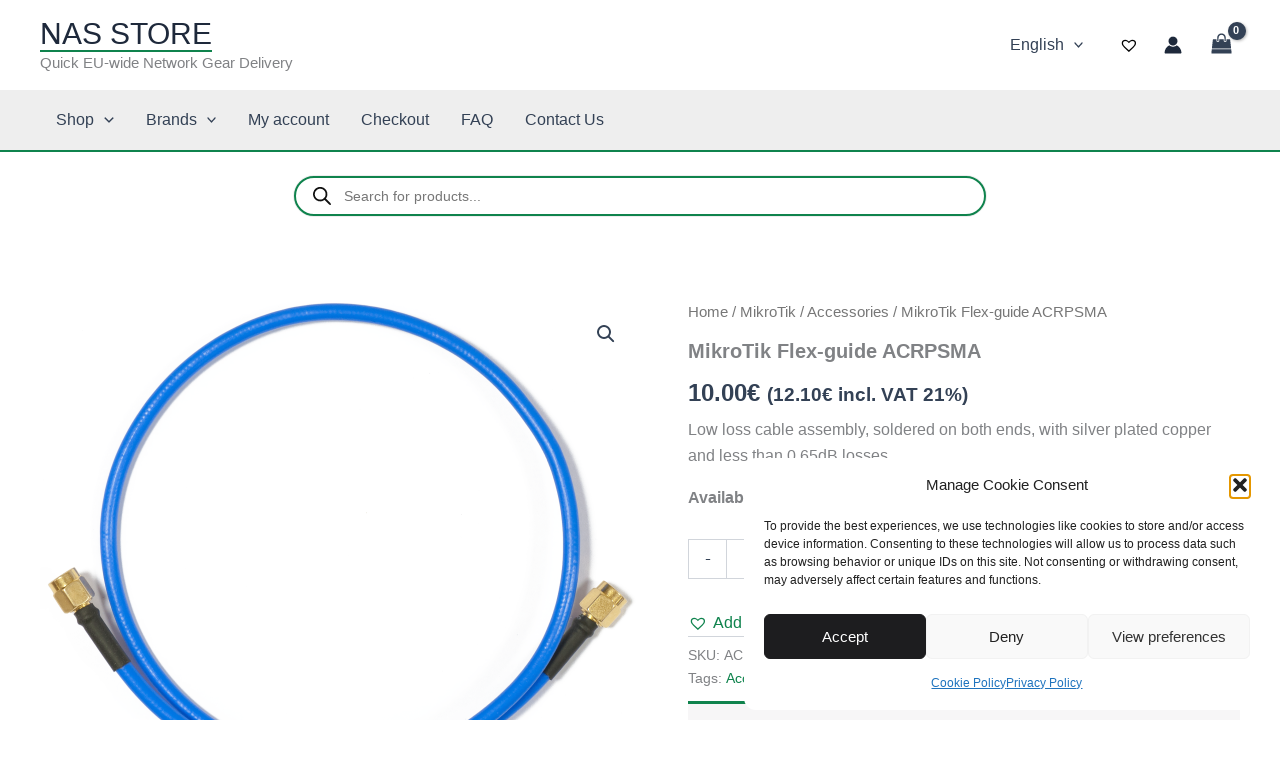

--- FILE ---
content_type: text/html; charset=utf-8
request_url: https://www.google.com/recaptcha/api2/anchor?ar=1&k=6LcWAskfAAAAAInAaT7iqYkYnqpwGLh-LbTGW-Ng&co=aHR0cHM6Ly9uYXNzdG9yZS5ldTo0NDM.&hl=en&v=PoyoqOPhxBO7pBk68S4YbpHZ&size=invisible&anchor-ms=20000&execute-ms=30000&cb=63sgdgvt3xiz
body_size: 48556
content:
<!DOCTYPE HTML><html dir="ltr" lang="en"><head><meta http-equiv="Content-Type" content="text/html; charset=UTF-8">
<meta http-equiv="X-UA-Compatible" content="IE=edge">
<title>reCAPTCHA</title>
<style type="text/css">
/* cyrillic-ext */
@font-face {
  font-family: 'Roboto';
  font-style: normal;
  font-weight: 400;
  font-stretch: 100%;
  src: url(//fonts.gstatic.com/s/roboto/v48/KFO7CnqEu92Fr1ME7kSn66aGLdTylUAMa3GUBHMdazTgWw.woff2) format('woff2');
  unicode-range: U+0460-052F, U+1C80-1C8A, U+20B4, U+2DE0-2DFF, U+A640-A69F, U+FE2E-FE2F;
}
/* cyrillic */
@font-face {
  font-family: 'Roboto';
  font-style: normal;
  font-weight: 400;
  font-stretch: 100%;
  src: url(//fonts.gstatic.com/s/roboto/v48/KFO7CnqEu92Fr1ME7kSn66aGLdTylUAMa3iUBHMdazTgWw.woff2) format('woff2');
  unicode-range: U+0301, U+0400-045F, U+0490-0491, U+04B0-04B1, U+2116;
}
/* greek-ext */
@font-face {
  font-family: 'Roboto';
  font-style: normal;
  font-weight: 400;
  font-stretch: 100%;
  src: url(//fonts.gstatic.com/s/roboto/v48/KFO7CnqEu92Fr1ME7kSn66aGLdTylUAMa3CUBHMdazTgWw.woff2) format('woff2');
  unicode-range: U+1F00-1FFF;
}
/* greek */
@font-face {
  font-family: 'Roboto';
  font-style: normal;
  font-weight: 400;
  font-stretch: 100%;
  src: url(//fonts.gstatic.com/s/roboto/v48/KFO7CnqEu92Fr1ME7kSn66aGLdTylUAMa3-UBHMdazTgWw.woff2) format('woff2');
  unicode-range: U+0370-0377, U+037A-037F, U+0384-038A, U+038C, U+038E-03A1, U+03A3-03FF;
}
/* math */
@font-face {
  font-family: 'Roboto';
  font-style: normal;
  font-weight: 400;
  font-stretch: 100%;
  src: url(//fonts.gstatic.com/s/roboto/v48/KFO7CnqEu92Fr1ME7kSn66aGLdTylUAMawCUBHMdazTgWw.woff2) format('woff2');
  unicode-range: U+0302-0303, U+0305, U+0307-0308, U+0310, U+0312, U+0315, U+031A, U+0326-0327, U+032C, U+032F-0330, U+0332-0333, U+0338, U+033A, U+0346, U+034D, U+0391-03A1, U+03A3-03A9, U+03B1-03C9, U+03D1, U+03D5-03D6, U+03F0-03F1, U+03F4-03F5, U+2016-2017, U+2034-2038, U+203C, U+2040, U+2043, U+2047, U+2050, U+2057, U+205F, U+2070-2071, U+2074-208E, U+2090-209C, U+20D0-20DC, U+20E1, U+20E5-20EF, U+2100-2112, U+2114-2115, U+2117-2121, U+2123-214F, U+2190, U+2192, U+2194-21AE, U+21B0-21E5, U+21F1-21F2, U+21F4-2211, U+2213-2214, U+2216-22FF, U+2308-230B, U+2310, U+2319, U+231C-2321, U+2336-237A, U+237C, U+2395, U+239B-23B7, U+23D0, U+23DC-23E1, U+2474-2475, U+25AF, U+25B3, U+25B7, U+25BD, U+25C1, U+25CA, U+25CC, U+25FB, U+266D-266F, U+27C0-27FF, U+2900-2AFF, U+2B0E-2B11, U+2B30-2B4C, U+2BFE, U+3030, U+FF5B, U+FF5D, U+1D400-1D7FF, U+1EE00-1EEFF;
}
/* symbols */
@font-face {
  font-family: 'Roboto';
  font-style: normal;
  font-weight: 400;
  font-stretch: 100%;
  src: url(//fonts.gstatic.com/s/roboto/v48/KFO7CnqEu92Fr1ME7kSn66aGLdTylUAMaxKUBHMdazTgWw.woff2) format('woff2');
  unicode-range: U+0001-000C, U+000E-001F, U+007F-009F, U+20DD-20E0, U+20E2-20E4, U+2150-218F, U+2190, U+2192, U+2194-2199, U+21AF, U+21E6-21F0, U+21F3, U+2218-2219, U+2299, U+22C4-22C6, U+2300-243F, U+2440-244A, U+2460-24FF, U+25A0-27BF, U+2800-28FF, U+2921-2922, U+2981, U+29BF, U+29EB, U+2B00-2BFF, U+4DC0-4DFF, U+FFF9-FFFB, U+10140-1018E, U+10190-1019C, U+101A0, U+101D0-101FD, U+102E0-102FB, U+10E60-10E7E, U+1D2C0-1D2D3, U+1D2E0-1D37F, U+1F000-1F0FF, U+1F100-1F1AD, U+1F1E6-1F1FF, U+1F30D-1F30F, U+1F315, U+1F31C, U+1F31E, U+1F320-1F32C, U+1F336, U+1F378, U+1F37D, U+1F382, U+1F393-1F39F, U+1F3A7-1F3A8, U+1F3AC-1F3AF, U+1F3C2, U+1F3C4-1F3C6, U+1F3CA-1F3CE, U+1F3D4-1F3E0, U+1F3ED, U+1F3F1-1F3F3, U+1F3F5-1F3F7, U+1F408, U+1F415, U+1F41F, U+1F426, U+1F43F, U+1F441-1F442, U+1F444, U+1F446-1F449, U+1F44C-1F44E, U+1F453, U+1F46A, U+1F47D, U+1F4A3, U+1F4B0, U+1F4B3, U+1F4B9, U+1F4BB, U+1F4BF, U+1F4C8-1F4CB, U+1F4D6, U+1F4DA, U+1F4DF, U+1F4E3-1F4E6, U+1F4EA-1F4ED, U+1F4F7, U+1F4F9-1F4FB, U+1F4FD-1F4FE, U+1F503, U+1F507-1F50B, U+1F50D, U+1F512-1F513, U+1F53E-1F54A, U+1F54F-1F5FA, U+1F610, U+1F650-1F67F, U+1F687, U+1F68D, U+1F691, U+1F694, U+1F698, U+1F6AD, U+1F6B2, U+1F6B9-1F6BA, U+1F6BC, U+1F6C6-1F6CF, U+1F6D3-1F6D7, U+1F6E0-1F6EA, U+1F6F0-1F6F3, U+1F6F7-1F6FC, U+1F700-1F7FF, U+1F800-1F80B, U+1F810-1F847, U+1F850-1F859, U+1F860-1F887, U+1F890-1F8AD, U+1F8B0-1F8BB, U+1F8C0-1F8C1, U+1F900-1F90B, U+1F93B, U+1F946, U+1F984, U+1F996, U+1F9E9, U+1FA00-1FA6F, U+1FA70-1FA7C, U+1FA80-1FA89, U+1FA8F-1FAC6, U+1FACE-1FADC, U+1FADF-1FAE9, U+1FAF0-1FAF8, U+1FB00-1FBFF;
}
/* vietnamese */
@font-face {
  font-family: 'Roboto';
  font-style: normal;
  font-weight: 400;
  font-stretch: 100%;
  src: url(//fonts.gstatic.com/s/roboto/v48/KFO7CnqEu92Fr1ME7kSn66aGLdTylUAMa3OUBHMdazTgWw.woff2) format('woff2');
  unicode-range: U+0102-0103, U+0110-0111, U+0128-0129, U+0168-0169, U+01A0-01A1, U+01AF-01B0, U+0300-0301, U+0303-0304, U+0308-0309, U+0323, U+0329, U+1EA0-1EF9, U+20AB;
}
/* latin-ext */
@font-face {
  font-family: 'Roboto';
  font-style: normal;
  font-weight: 400;
  font-stretch: 100%;
  src: url(//fonts.gstatic.com/s/roboto/v48/KFO7CnqEu92Fr1ME7kSn66aGLdTylUAMa3KUBHMdazTgWw.woff2) format('woff2');
  unicode-range: U+0100-02BA, U+02BD-02C5, U+02C7-02CC, U+02CE-02D7, U+02DD-02FF, U+0304, U+0308, U+0329, U+1D00-1DBF, U+1E00-1E9F, U+1EF2-1EFF, U+2020, U+20A0-20AB, U+20AD-20C0, U+2113, U+2C60-2C7F, U+A720-A7FF;
}
/* latin */
@font-face {
  font-family: 'Roboto';
  font-style: normal;
  font-weight: 400;
  font-stretch: 100%;
  src: url(//fonts.gstatic.com/s/roboto/v48/KFO7CnqEu92Fr1ME7kSn66aGLdTylUAMa3yUBHMdazQ.woff2) format('woff2');
  unicode-range: U+0000-00FF, U+0131, U+0152-0153, U+02BB-02BC, U+02C6, U+02DA, U+02DC, U+0304, U+0308, U+0329, U+2000-206F, U+20AC, U+2122, U+2191, U+2193, U+2212, U+2215, U+FEFF, U+FFFD;
}
/* cyrillic-ext */
@font-face {
  font-family: 'Roboto';
  font-style: normal;
  font-weight: 500;
  font-stretch: 100%;
  src: url(//fonts.gstatic.com/s/roboto/v48/KFO7CnqEu92Fr1ME7kSn66aGLdTylUAMa3GUBHMdazTgWw.woff2) format('woff2');
  unicode-range: U+0460-052F, U+1C80-1C8A, U+20B4, U+2DE0-2DFF, U+A640-A69F, U+FE2E-FE2F;
}
/* cyrillic */
@font-face {
  font-family: 'Roboto';
  font-style: normal;
  font-weight: 500;
  font-stretch: 100%;
  src: url(//fonts.gstatic.com/s/roboto/v48/KFO7CnqEu92Fr1ME7kSn66aGLdTylUAMa3iUBHMdazTgWw.woff2) format('woff2');
  unicode-range: U+0301, U+0400-045F, U+0490-0491, U+04B0-04B1, U+2116;
}
/* greek-ext */
@font-face {
  font-family: 'Roboto';
  font-style: normal;
  font-weight: 500;
  font-stretch: 100%;
  src: url(//fonts.gstatic.com/s/roboto/v48/KFO7CnqEu92Fr1ME7kSn66aGLdTylUAMa3CUBHMdazTgWw.woff2) format('woff2');
  unicode-range: U+1F00-1FFF;
}
/* greek */
@font-face {
  font-family: 'Roboto';
  font-style: normal;
  font-weight: 500;
  font-stretch: 100%;
  src: url(//fonts.gstatic.com/s/roboto/v48/KFO7CnqEu92Fr1ME7kSn66aGLdTylUAMa3-UBHMdazTgWw.woff2) format('woff2');
  unicode-range: U+0370-0377, U+037A-037F, U+0384-038A, U+038C, U+038E-03A1, U+03A3-03FF;
}
/* math */
@font-face {
  font-family: 'Roboto';
  font-style: normal;
  font-weight: 500;
  font-stretch: 100%;
  src: url(//fonts.gstatic.com/s/roboto/v48/KFO7CnqEu92Fr1ME7kSn66aGLdTylUAMawCUBHMdazTgWw.woff2) format('woff2');
  unicode-range: U+0302-0303, U+0305, U+0307-0308, U+0310, U+0312, U+0315, U+031A, U+0326-0327, U+032C, U+032F-0330, U+0332-0333, U+0338, U+033A, U+0346, U+034D, U+0391-03A1, U+03A3-03A9, U+03B1-03C9, U+03D1, U+03D5-03D6, U+03F0-03F1, U+03F4-03F5, U+2016-2017, U+2034-2038, U+203C, U+2040, U+2043, U+2047, U+2050, U+2057, U+205F, U+2070-2071, U+2074-208E, U+2090-209C, U+20D0-20DC, U+20E1, U+20E5-20EF, U+2100-2112, U+2114-2115, U+2117-2121, U+2123-214F, U+2190, U+2192, U+2194-21AE, U+21B0-21E5, U+21F1-21F2, U+21F4-2211, U+2213-2214, U+2216-22FF, U+2308-230B, U+2310, U+2319, U+231C-2321, U+2336-237A, U+237C, U+2395, U+239B-23B7, U+23D0, U+23DC-23E1, U+2474-2475, U+25AF, U+25B3, U+25B7, U+25BD, U+25C1, U+25CA, U+25CC, U+25FB, U+266D-266F, U+27C0-27FF, U+2900-2AFF, U+2B0E-2B11, U+2B30-2B4C, U+2BFE, U+3030, U+FF5B, U+FF5D, U+1D400-1D7FF, U+1EE00-1EEFF;
}
/* symbols */
@font-face {
  font-family: 'Roboto';
  font-style: normal;
  font-weight: 500;
  font-stretch: 100%;
  src: url(//fonts.gstatic.com/s/roboto/v48/KFO7CnqEu92Fr1ME7kSn66aGLdTylUAMaxKUBHMdazTgWw.woff2) format('woff2');
  unicode-range: U+0001-000C, U+000E-001F, U+007F-009F, U+20DD-20E0, U+20E2-20E4, U+2150-218F, U+2190, U+2192, U+2194-2199, U+21AF, U+21E6-21F0, U+21F3, U+2218-2219, U+2299, U+22C4-22C6, U+2300-243F, U+2440-244A, U+2460-24FF, U+25A0-27BF, U+2800-28FF, U+2921-2922, U+2981, U+29BF, U+29EB, U+2B00-2BFF, U+4DC0-4DFF, U+FFF9-FFFB, U+10140-1018E, U+10190-1019C, U+101A0, U+101D0-101FD, U+102E0-102FB, U+10E60-10E7E, U+1D2C0-1D2D3, U+1D2E0-1D37F, U+1F000-1F0FF, U+1F100-1F1AD, U+1F1E6-1F1FF, U+1F30D-1F30F, U+1F315, U+1F31C, U+1F31E, U+1F320-1F32C, U+1F336, U+1F378, U+1F37D, U+1F382, U+1F393-1F39F, U+1F3A7-1F3A8, U+1F3AC-1F3AF, U+1F3C2, U+1F3C4-1F3C6, U+1F3CA-1F3CE, U+1F3D4-1F3E0, U+1F3ED, U+1F3F1-1F3F3, U+1F3F5-1F3F7, U+1F408, U+1F415, U+1F41F, U+1F426, U+1F43F, U+1F441-1F442, U+1F444, U+1F446-1F449, U+1F44C-1F44E, U+1F453, U+1F46A, U+1F47D, U+1F4A3, U+1F4B0, U+1F4B3, U+1F4B9, U+1F4BB, U+1F4BF, U+1F4C8-1F4CB, U+1F4D6, U+1F4DA, U+1F4DF, U+1F4E3-1F4E6, U+1F4EA-1F4ED, U+1F4F7, U+1F4F9-1F4FB, U+1F4FD-1F4FE, U+1F503, U+1F507-1F50B, U+1F50D, U+1F512-1F513, U+1F53E-1F54A, U+1F54F-1F5FA, U+1F610, U+1F650-1F67F, U+1F687, U+1F68D, U+1F691, U+1F694, U+1F698, U+1F6AD, U+1F6B2, U+1F6B9-1F6BA, U+1F6BC, U+1F6C6-1F6CF, U+1F6D3-1F6D7, U+1F6E0-1F6EA, U+1F6F0-1F6F3, U+1F6F7-1F6FC, U+1F700-1F7FF, U+1F800-1F80B, U+1F810-1F847, U+1F850-1F859, U+1F860-1F887, U+1F890-1F8AD, U+1F8B0-1F8BB, U+1F8C0-1F8C1, U+1F900-1F90B, U+1F93B, U+1F946, U+1F984, U+1F996, U+1F9E9, U+1FA00-1FA6F, U+1FA70-1FA7C, U+1FA80-1FA89, U+1FA8F-1FAC6, U+1FACE-1FADC, U+1FADF-1FAE9, U+1FAF0-1FAF8, U+1FB00-1FBFF;
}
/* vietnamese */
@font-face {
  font-family: 'Roboto';
  font-style: normal;
  font-weight: 500;
  font-stretch: 100%;
  src: url(//fonts.gstatic.com/s/roboto/v48/KFO7CnqEu92Fr1ME7kSn66aGLdTylUAMa3OUBHMdazTgWw.woff2) format('woff2');
  unicode-range: U+0102-0103, U+0110-0111, U+0128-0129, U+0168-0169, U+01A0-01A1, U+01AF-01B0, U+0300-0301, U+0303-0304, U+0308-0309, U+0323, U+0329, U+1EA0-1EF9, U+20AB;
}
/* latin-ext */
@font-face {
  font-family: 'Roboto';
  font-style: normal;
  font-weight: 500;
  font-stretch: 100%;
  src: url(//fonts.gstatic.com/s/roboto/v48/KFO7CnqEu92Fr1ME7kSn66aGLdTylUAMa3KUBHMdazTgWw.woff2) format('woff2');
  unicode-range: U+0100-02BA, U+02BD-02C5, U+02C7-02CC, U+02CE-02D7, U+02DD-02FF, U+0304, U+0308, U+0329, U+1D00-1DBF, U+1E00-1E9F, U+1EF2-1EFF, U+2020, U+20A0-20AB, U+20AD-20C0, U+2113, U+2C60-2C7F, U+A720-A7FF;
}
/* latin */
@font-face {
  font-family: 'Roboto';
  font-style: normal;
  font-weight: 500;
  font-stretch: 100%;
  src: url(//fonts.gstatic.com/s/roboto/v48/KFO7CnqEu92Fr1ME7kSn66aGLdTylUAMa3yUBHMdazQ.woff2) format('woff2');
  unicode-range: U+0000-00FF, U+0131, U+0152-0153, U+02BB-02BC, U+02C6, U+02DA, U+02DC, U+0304, U+0308, U+0329, U+2000-206F, U+20AC, U+2122, U+2191, U+2193, U+2212, U+2215, U+FEFF, U+FFFD;
}
/* cyrillic-ext */
@font-face {
  font-family: 'Roboto';
  font-style: normal;
  font-weight: 900;
  font-stretch: 100%;
  src: url(//fonts.gstatic.com/s/roboto/v48/KFO7CnqEu92Fr1ME7kSn66aGLdTylUAMa3GUBHMdazTgWw.woff2) format('woff2');
  unicode-range: U+0460-052F, U+1C80-1C8A, U+20B4, U+2DE0-2DFF, U+A640-A69F, U+FE2E-FE2F;
}
/* cyrillic */
@font-face {
  font-family: 'Roboto';
  font-style: normal;
  font-weight: 900;
  font-stretch: 100%;
  src: url(//fonts.gstatic.com/s/roboto/v48/KFO7CnqEu92Fr1ME7kSn66aGLdTylUAMa3iUBHMdazTgWw.woff2) format('woff2');
  unicode-range: U+0301, U+0400-045F, U+0490-0491, U+04B0-04B1, U+2116;
}
/* greek-ext */
@font-face {
  font-family: 'Roboto';
  font-style: normal;
  font-weight: 900;
  font-stretch: 100%;
  src: url(//fonts.gstatic.com/s/roboto/v48/KFO7CnqEu92Fr1ME7kSn66aGLdTylUAMa3CUBHMdazTgWw.woff2) format('woff2');
  unicode-range: U+1F00-1FFF;
}
/* greek */
@font-face {
  font-family: 'Roboto';
  font-style: normal;
  font-weight: 900;
  font-stretch: 100%;
  src: url(//fonts.gstatic.com/s/roboto/v48/KFO7CnqEu92Fr1ME7kSn66aGLdTylUAMa3-UBHMdazTgWw.woff2) format('woff2');
  unicode-range: U+0370-0377, U+037A-037F, U+0384-038A, U+038C, U+038E-03A1, U+03A3-03FF;
}
/* math */
@font-face {
  font-family: 'Roboto';
  font-style: normal;
  font-weight: 900;
  font-stretch: 100%;
  src: url(//fonts.gstatic.com/s/roboto/v48/KFO7CnqEu92Fr1ME7kSn66aGLdTylUAMawCUBHMdazTgWw.woff2) format('woff2');
  unicode-range: U+0302-0303, U+0305, U+0307-0308, U+0310, U+0312, U+0315, U+031A, U+0326-0327, U+032C, U+032F-0330, U+0332-0333, U+0338, U+033A, U+0346, U+034D, U+0391-03A1, U+03A3-03A9, U+03B1-03C9, U+03D1, U+03D5-03D6, U+03F0-03F1, U+03F4-03F5, U+2016-2017, U+2034-2038, U+203C, U+2040, U+2043, U+2047, U+2050, U+2057, U+205F, U+2070-2071, U+2074-208E, U+2090-209C, U+20D0-20DC, U+20E1, U+20E5-20EF, U+2100-2112, U+2114-2115, U+2117-2121, U+2123-214F, U+2190, U+2192, U+2194-21AE, U+21B0-21E5, U+21F1-21F2, U+21F4-2211, U+2213-2214, U+2216-22FF, U+2308-230B, U+2310, U+2319, U+231C-2321, U+2336-237A, U+237C, U+2395, U+239B-23B7, U+23D0, U+23DC-23E1, U+2474-2475, U+25AF, U+25B3, U+25B7, U+25BD, U+25C1, U+25CA, U+25CC, U+25FB, U+266D-266F, U+27C0-27FF, U+2900-2AFF, U+2B0E-2B11, U+2B30-2B4C, U+2BFE, U+3030, U+FF5B, U+FF5D, U+1D400-1D7FF, U+1EE00-1EEFF;
}
/* symbols */
@font-face {
  font-family: 'Roboto';
  font-style: normal;
  font-weight: 900;
  font-stretch: 100%;
  src: url(//fonts.gstatic.com/s/roboto/v48/KFO7CnqEu92Fr1ME7kSn66aGLdTylUAMaxKUBHMdazTgWw.woff2) format('woff2');
  unicode-range: U+0001-000C, U+000E-001F, U+007F-009F, U+20DD-20E0, U+20E2-20E4, U+2150-218F, U+2190, U+2192, U+2194-2199, U+21AF, U+21E6-21F0, U+21F3, U+2218-2219, U+2299, U+22C4-22C6, U+2300-243F, U+2440-244A, U+2460-24FF, U+25A0-27BF, U+2800-28FF, U+2921-2922, U+2981, U+29BF, U+29EB, U+2B00-2BFF, U+4DC0-4DFF, U+FFF9-FFFB, U+10140-1018E, U+10190-1019C, U+101A0, U+101D0-101FD, U+102E0-102FB, U+10E60-10E7E, U+1D2C0-1D2D3, U+1D2E0-1D37F, U+1F000-1F0FF, U+1F100-1F1AD, U+1F1E6-1F1FF, U+1F30D-1F30F, U+1F315, U+1F31C, U+1F31E, U+1F320-1F32C, U+1F336, U+1F378, U+1F37D, U+1F382, U+1F393-1F39F, U+1F3A7-1F3A8, U+1F3AC-1F3AF, U+1F3C2, U+1F3C4-1F3C6, U+1F3CA-1F3CE, U+1F3D4-1F3E0, U+1F3ED, U+1F3F1-1F3F3, U+1F3F5-1F3F7, U+1F408, U+1F415, U+1F41F, U+1F426, U+1F43F, U+1F441-1F442, U+1F444, U+1F446-1F449, U+1F44C-1F44E, U+1F453, U+1F46A, U+1F47D, U+1F4A3, U+1F4B0, U+1F4B3, U+1F4B9, U+1F4BB, U+1F4BF, U+1F4C8-1F4CB, U+1F4D6, U+1F4DA, U+1F4DF, U+1F4E3-1F4E6, U+1F4EA-1F4ED, U+1F4F7, U+1F4F9-1F4FB, U+1F4FD-1F4FE, U+1F503, U+1F507-1F50B, U+1F50D, U+1F512-1F513, U+1F53E-1F54A, U+1F54F-1F5FA, U+1F610, U+1F650-1F67F, U+1F687, U+1F68D, U+1F691, U+1F694, U+1F698, U+1F6AD, U+1F6B2, U+1F6B9-1F6BA, U+1F6BC, U+1F6C6-1F6CF, U+1F6D3-1F6D7, U+1F6E0-1F6EA, U+1F6F0-1F6F3, U+1F6F7-1F6FC, U+1F700-1F7FF, U+1F800-1F80B, U+1F810-1F847, U+1F850-1F859, U+1F860-1F887, U+1F890-1F8AD, U+1F8B0-1F8BB, U+1F8C0-1F8C1, U+1F900-1F90B, U+1F93B, U+1F946, U+1F984, U+1F996, U+1F9E9, U+1FA00-1FA6F, U+1FA70-1FA7C, U+1FA80-1FA89, U+1FA8F-1FAC6, U+1FACE-1FADC, U+1FADF-1FAE9, U+1FAF0-1FAF8, U+1FB00-1FBFF;
}
/* vietnamese */
@font-face {
  font-family: 'Roboto';
  font-style: normal;
  font-weight: 900;
  font-stretch: 100%;
  src: url(//fonts.gstatic.com/s/roboto/v48/KFO7CnqEu92Fr1ME7kSn66aGLdTylUAMa3OUBHMdazTgWw.woff2) format('woff2');
  unicode-range: U+0102-0103, U+0110-0111, U+0128-0129, U+0168-0169, U+01A0-01A1, U+01AF-01B0, U+0300-0301, U+0303-0304, U+0308-0309, U+0323, U+0329, U+1EA0-1EF9, U+20AB;
}
/* latin-ext */
@font-face {
  font-family: 'Roboto';
  font-style: normal;
  font-weight: 900;
  font-stretch: 100%;
  src: url(//fonts.gstatic.com/s/roboto/v48/KFO7CnqEu92Fr1ME7kSn66aGLdTylUAMa3KUBHMdazTgWw.woff2) format('woff2');
  unicode-range: U+0100-02BA, U+02BD-02C5, U+02C7-02CC, U+02CE-02D7, U+02DD-02FF, U+0304, U+0308, U+0329, U+1D00-1DBF, U+1E00-1E9F, U+1EF2-1EFF, U+2020, U+20A0-20AB, U+20AD-20C0, U+2113, U+2C60-2C7F, U+A720-A7FF;
}
/* latin */
@font-face {
  font-family: 'Roboto';
  font-style: normal;
  font-weight: 900;
  font-stretch: 100%;
  src: url(//fonts.gstatic.com/s/roboto/v48/KFO7CnqEu92Fr1ME7kSn66aGLdTylUAMa3yUBHMdazQ.woff2) format('woff2');
  unicode-range: U+0000-00FF, U+0131, U+0152-0153, U+02BB-02BC, U+02C6, U+02DA, U+02DC, U+0304, U+0308, U+0329, U+2000-206F, U+20AC, U+2122, U+2191, U+2193, U+2212, U+2215, U+FEFF, U+FFFD;
}

</style>
<link rel="stylesheet" type="text/css" href="https://www.gstatic.com/recaptcha/releases/PoyoqOPhxBO7pBk68S4YbpHZ/styles__ltr.css">
<script nonce="50YPU5LaoiO664ikc1lyFQ" type="text/javascript">window['__recaptcha_api'] = 'https://www.google.com/recaptcha/api2/';</script>
<script type="text/javascript" src="https://www.gstatic.com/recaptcha/releases/PoyoqOPhxBO7pBk68S4YbpHZ/recaptcha__en.js" nonce="50YPU5LaoiO664ikc1lyFQ">
      
    </script></head>
<body><div id="rc-anchor-alert" class="rc-anchor-alert"></div>
<input type="hidden" id="recaptcha-token" value="[base64]">
<script type="text/javascript" nonce="50YPU5LaoiO664ikc1lyFQ">
      recaptcha.anchor.Main.init("[\x22ainput\x22,[\x22bgdata\x22,\x22\x22,\[base64]/[base64]/[base64]/[base64]/[base64]/[base64]/[base64]/[base64]/[base64]/[base64]\\u003d\x22,\[base64]\x22,\x22azhudUHDsi/DjlXCqcK9wrHCiHfDp8OdesKbZ8O9OgwbwrotHk8LwoY4wq3Cg8O3wqJtR2fDg8O5wpvCrG/Dt8Olwp5leMOwwrRUGcOMWxXCuQVMwodlRkjDuD7CmT/CmsOtP8K+C27DrMOFwrLDjkZ7w4bCjcOWwqDCksOnV8KWDUldKMKfw7hoCBzCpVXCt1zDrcOpNHcmwpl5agFpfcKcwpXCvsOCa1DCnxIXWCwjAH/DlWEiLDbDkmzDqBpFNl/Cu8OtwojDqsKIwr3Ci3UYw57Cn8KEwpcJDcOqV8KNw7AFw4RLw4vDtsOFwp5YH1NWQcKLWgc4w755wqZTfil2QQ7Cun/CpcKXwrJrOC8fwrnCusOYw4oXw4DCh8OMwqogWsOGYFDDlgQhenLDiE3DvMO/wq02wrhMKRJBwofCnhdlR1lQYsORw4jDqjrDkMOANcO7FRZ+aWDCiHnCrsOyw7DCvwnClcK/N8KEw6cmw5TDtMOIw7xkL8OnFcObw5DCrCVRNwfDjADCim/[base64]/[base64]/Dp8K4wrnDjA0Lw6Enw7U8w5FuH2hHw6fDv8KRWwRww59bUjRAKsKvaMOrwqcoT3PDrcOpemTCslk4M8OzKnrCicOtPcKbSDBBalLDvMK1QWROw7/CrBTCmsOeCRvDrcK4Hm5kw7RNwo8Xw4Aaw4NnccOWMU/DnMKJJMOMJEFbwp/[base64]/ChVxvwpfDl8OFw4ZYw5klMsKmRcKww4XCpAvCnG/[base64]/w5jCr3wHwoLCtTg/JzU3Mi4sYR1Mw7FuXMK5csOyAwjDoALCrMKSw7dLSmjDvBk4wpfCnMOWwp7DlMKNw5zDl8O2w7Ucw4PCtDfCm8KgQcOFwod1wohew6cNNsOXVkTDqBN0w5nCtMOmSX3CrhldwrgcFsOjw63DoWzCs8KeQDnDvMKcc2LDgsOzHiPCg23CuHx7dsKiw5x9w5/DhjbDsMKtw7nDlMOeNMOAwrVowprDqcOKwplew7fCqMK3YcKcw4gXQsODfxonw4DCmcKlwoQbEXXCuG3Cqiw4WyFbw6zDhcOiwpvCq8KhVMKNwobDk08kMMKfwrZhw5/Cn8K1PgjCq8KIw7TCngY+w6fCo1dvw5weY8KCwrslBMODE8KMIMOrf8Oowp7Ck0TCqsOLUTMyGmLCrcOKUMKCTWAZSTY0w6Bqw7VHVMOLw6ksST5ZB8O+asO6w5HDiAbCvsOdwp/[base64]/ClQHCrcOUwpslwqLDskvCt8OiWMOGDEbDocO5O8KWAsOMw78iw5hCw7IAYErCh2bClDHCjsO2PBxzIh/[base64]/CokRJwrQpw5HCtx/CmcKdw7PDhR/CimHCnR4/KsODYsKYwrp5RyjDgcO3EcK0wpzCjjQlw7PDjsOmYxcnwql6VsKTwpt5w5TDoijDl1LDh37DrT47w6dtCjvCilLDo8Kaw40bdx/Dj8KcRBwewp3DkcKTw4HDkhFBSsKiwoFBw4sfFsOgEcO/e8KawrcVb8OgA8KRTMO0wqXCr8KRQDcLdDBWEQRmw6R5wp3Dn8KzfcO7Fg3DhsOJPHUca8KGD8Okw5HCscKCbxBnw7rDrinDgSnChMOBwoLCszltw7YFCWHCm3zDqcKzwqA9DHQndULDiwTCuz/[base64]/wp4fw5DDnsOXw77DkFbDjRLDvcOKWMKXXDVVTDXDhBTChMKmE2QNUh5nfGLClTZkJEwNw4bChsKQLsKWWQwZw73DpkbDsiLCnMOOw6fCuzkzS8OKwrcGV8KVHQbCiEnCtsKGwqZiwrrDq3fCosKPdU0dw5/DicOmeMOsK8OhwoXDtU7CuXQwC0HCo8OLwoPDvMKrP03Dl8OhwqXCjEVaT1rCsMO+EMKbLW/DhsKKAsOIF0TDi8OFX8KGYQ7DpcKAMMOdwq8xw7tYwqTCi8OIH8Kcw78sw5pYXlXCrcO9TMKJwrXCqMO6wrllw6XCo8OKV2dGwrHDqcO5w5xTw67DnMKLw6kYwqjClSvDoV9OBxtBw78kwrfCh1fCsjrDj15cNm0ETcKZQ8OZwonDlznDpSbDncOWJFl/[base64]/DqMKLNsOIdsK0aMKxwpDDisOGc3VqKxHCvMOiVWjCiF3Dqhc+w5ofBcOPwrVpw4PDsXY0w77Co8KiwpRYe8K2woHCnV3DnsKBw71oJHALw7rCpcOdwqfCuB4HS2s2G3XDrcKcw7fCucOiwrF/w5ABw4rCksOrw5F2TxzDr0PDvzNJa1nCpsK+HsKZThF0w7/DgGsMfwLCg8KUwoc1SsOxTSpxLmdAwr5MwovCpcOEw4vDoQIDwpfDtcKWw4/[base64]/[base64]/OiLCpsOEwqc+w6jChjHCqcKAb8Opwq7Dr8O/wrkVP8KXP8Osw4TCuSHCjsOiwonCmGLDpw8decOjZ8KSYMK+w5AKwo7DvDUoO8Omw5jCrG4gDcOtwoXDpcObAcK4w4PDg8OEw7BKYDF8wpQLKMKRw6rDuAMWwpbDjUfClT/Dv8KSw6lBcMK4wrNnBDdlw6/DhHk5U0FVd8OYWsO5ZDbDlVHCoDF4HTkAw57CsFQvPMKRN8OjQALDr3MAAsK5w5x/VsOlwqAhacOqwqvCpVIhZGtSGiAjG8K7w6rDpsKYY8Kzw5Nrw5LCojvCgnJ5w5XDhFTCkcKDw4IzwrzDlWvClB18woEcwrTDtAwDwpUhw6HCtQ3Csg93CHhEbwVrwqbCocO+AsKHejYjdcOZwrrDicOQw63CvcKAwoc/[base64]/DmS92fAIxdMO7RH8EwoRkKQEjQyTDi3ADwo/DnMKxw6wqBSDCjkkowolAw5rDtQFkQsOaRT9/wrlUaMO1w7Q0w6DClH0Lw7rDmsOIEg/DqwnDklJtwoIfPsKew4g7woDCosOvw6DCjj0DT8KETMO8FzfCmSvDnsKswrghYcObw7UXacOlw4ZOw71IfsKWOX/CjFPCjsOzYzZMw68gRz3CmgFKwpnCksOJZsKpQsOqBcKyw43CjMOVw4VVw4dpWgLDn28iTGZHwqNgW8O+wqgGwrDDl0UYIsOxOAVCUsOxwr3DqSxgw5dWa3XDgDHCvy7CpHLDmsKzUsK1wqIFKiNPw7Byw7NfwrhJT1vCiMOOTgPDvwBETsK/w4zCvSV1VGjDvwjChsKWwo4LwpYCaxpkeMK7wrEWw7Vgw6FOaEE5YsOrwrZhw7PCh8OjM8KEVWdVTMOMFxV6UjDDgMOSPsODPsOsXMK0w4fCusOTw4w2w7ghw6HCsmEcd2Jsw4XDosKDwq8Tw7spXycNw4HDmBrDkMOWRhvCoMO+w6/Cuh7Cun/DnMK2J8OMWMOxasKGwpdwwqVqPmXCicO4WMO8ECtJXsOcI8K2wr/ClsOtw4ZieknCqsO8wppeZ8K/[base64]/CocOsw4gyClpkd0nDn8KHPQjCi8Kww5/CtMKXw5w/fMOLN1gGbV/Do8OMwqptHX3Cv8OvwopkPDhjwpAoJ0/DuQHCsVYfw5nDuzfCsMKPE8K3w5Isw6gfWTBaRCtmw5vCrh1Qw4fCiQLCji07SyjCuMKyb1nCtsOudsOzwrg/wqbCnS1Nwr0Aw61ywqHCt8O/X3/Ch8Olw5/DnzHDhMOpw6nCk8KyTsKPwqTDjyZmacOTw7QnRX0twobCnhvDlCkAV0PCixnCultfKcKYLB8+wpg0w7hTwovCoyPDjADCt8OAYCcRcMKsUgnCty4WeXVtwrLDjsOqdCdCVMO6Y8Kcw6Fgw5jDlMOywqd/GBBMOUdwF8O5eMK/RsOZIT7DlQvDiEjDrEZqPRsZwp1GQXTDtEs+LsKrwpFWc8K8w44VwoYuw73Dj8Kxw6PDoGfDq3fCvCRFwrJBwr7Dm8OCw77CkBZewqvDnXTCm8K7w78mwrLChULCqTJqbygiFxXDh8KFwpNWwoHDuiPDocOOwq4Jw4rDmsK/EMK1B8OZHx3CtQgxwrTCtMOlw4vCmMOGEMOye3wBwrUgOWrCl8KwwpRuwpjCm3zDuDnDksOnI8OwwoIxw5J1BVfCknLCmDoSfkbCgnTDuMKEAm7Dn0Ngw67CoMOPw5zCsnZmw7xhHU7Cpjtzwo3DvsOzCsOeWw8LW2/[base64]/w5gzd3UpBMKiw5nCijIBKAZSLMKcw6TCqMOvwofDlMKSCMOUwovDpcKUVWbCqsO0w4jCvcKiwqp+fMOuwprCrXPDiz/CmsOWw5HCgGrDtVgvGFsqw65HCsO8IcKuw7t/w549wozDksO/[base64]/w53DlGLDnlvDuTk1wp7DkRjDo8ONSsKISTVHD1TCt8KMwqBWw6djw5Jrw4HDucKrLsKNccKYwplNdBQDD8O5TUElwq0HO3cHwoIOwo1kTVgvCwBKwoLDkj3Dp1jDgMODwpNkw4nCgDzDpMOIY0DDlhx6wpfCpmZFYjjDhA9Cw5/[base64]/DtRVFw7Ypw47Dr8Obw7NRwoNZw7rChsOkwqB1wrogw40nw5rChMKFwrbDug3Ci8KnfzPDuUPDpBrDpAbCm8OACcO/LsO0w5bCksK0fBXCiMOMwqU7Y0fCgMKkbMKZEMOMfcOtblbCqA/DtAHDlhYTOFgmfGQ4w7MEw4bCpwvDjcK2d2IoPALDlsK0w7wRw55ZUCTDuMOTwpnDu8O2w7bChm7DjMOww6grwpjDoMKyw4ZGUz/CgMKkfcKdG8KNVsKmK8KYXsKvUil0TRTDk0fCscOJZj/Cv8Ojw5TCvcOzw6bClyXCrDg0w6HChmUFdQPDmFwRw4PCp2jDlT0IVBPDjkNVEcKgw4E9eAnCusOufcKhwoXCi8KDw6zCq8OnwoVCw5pHwoTDrgYFGUdwfMKRwopVw7RBwrQNwpjCscOBOcK1JMORDgVHeEk0wphyEMKrAcOmU8OGw5ozw7gPw73CqRlWUcO/w5jDlcOnwoUewpjCuVPClMOGR8K8X08TdmLCkMOMw57DvsK6woTCvQvDoUU7wqwyfsKWwo/[base64]/Cn8KRPMOew4DDs8KQwqJ1w75UV8OIIyfDocKww6fCjsKYwos6DMKAfx3DjsK2wr/[base64]/aw/DisK9w6c4fMOPw5zCt2HDnMO5GcKgdMOJwpvDpUfCpcKCXcOVw7XDlghKwpRVfMOSwq3DtGwawrYzwo7Cu0LDnQILw4/CiW/DmQ8NFsKeIRPCoilcOsKATW45AcKYN8KQVwHCtjrDh8OBbR1Bw592wpQ1OsOlw4LChMKNRn/[base64]/Dg2LCkcKfwrwWdcO9S34Ew5nCpcOzw5tCwqzDkMKmSsKySBtKwq9iIWgAwp9zwqbCsgrDkSzClsOGwqfDpMKRdTzDnsKUXU5QwqLChmEPwq4dfilcw6rDmsONw6bDvcKPY8KSwprCgMO9QsOPF8OuA8O/wrosD8OHOMKVE8OSG2/ClVjDk27CrcORPBvCrcOhekjCqcKlKMKMRcK4F8O+wrjDkhjDuMO1wqwVEcO/[base64]/MkcNw7cLw7fCpMOVwr3Dh8KMw6knO8O7w4BKwo/Ct8OGHMK+wqckS1DCiRnCiMOiw7PDnzxQwrpxR8KXw6bDsMKmS8Obw593w4HDsXopAwlVAHguGVjCoMKLwqFRT03DsMOAMCbCtGZPwrPDqMKRwoHDkcKuTkR6Ow53AmwWcQvDr8OSOjkMwoXDhivDp8OcEDp9w4gWwol/w4LCtMKSw7tEYFR8LMO1RXYZw70FXcKHAD/CnMK2w5pGwpLDuMO1ZsOhwpTDtBHCkn8SworDl8OTw4vCsXfDoMO8woPCgcOMEMO+EsOtcMORwqnDvMKKKsKRw5/DmMO1wpQnbCDDhkDDpHlDw5ZGHMOrwp8ndsOOwq10XsK3HcK7woEGw587QiPClsOpXyjDuF3CmhrCs8OrHMKFwq48wpnDqypQBC0jw69FwosuN8KZYkXCsAN+SjDDq8K/wp89fMK8McKpw4MSTsO9w5E2G2AGwoPDl8KEIwfDlsOcwrbDrcK4SnV4w6tvFRtZKzzDlj9GY1tjwozDjxIScnx4FcOZwoXDk8KBwrrDqVhzDD3CisKzDMKgN8O/w4jCmhUew5YlVHjCnm4EwobDmyscw4vCiAPCvMOiV8K/[base64]/UUDCuB08w4UFw4TDgT1Gw68UGg7DiMKjwqjDvlrDjMOPwrgkFMK+RsKkaBB6wpvDpzLCiMKAUiNtWTAyRAPCgh17QFw6w6YUdhgMU8Khwp8Kw53CtcO8w5LCl8OQLgQbwovCgMKbOUo+w5jDv1sZUsKoK3RqaR/Dm8Oyw53CqsOxT8O1LWxmwrp6UAfCrMOFB3zCksOBQ8KLdWnDjcK2BzlcPMOBTTXCk8OkNcOMwr3Dgnl4wqzConw7O8OLNMOPUXkWw6/DsDRawqo1KD1vKGQcS8K8YEFnw4UXw7/DtlAEQiLCiBHCr8KTQlwvw65/wrV9MsOOFk58woHDtMKbw7sXw7jDn3HDrsOBCDgfTx89w5YBXMKBwrTCiytkw6XDoWNXYQPDpcOvwrbCucO9wp0MwoXDhjNMwoLCocKfDcKbwrFOwrvDvj7CusORfBYyAcKtw4ZLeFMCwpMgPxBDCcOoHMK2w7rDmcOsVxoHAGo8KMOLwp5zwpRsaQXDijJ3w4/Du0JXw4EFw67Dgx8/eXnCpsOVw4JbFMOOwrPDu03Dp8Ofwp3DmcO7eMOYw67CkUwuwo9DXcKzw6/DisOMBV0Nw4nDlHHCpMO9BjbCjMOkwrHDqsKawoPDnCDDqcKxw6jCpT0jN0oCSx1zKsKzOg08Qx87AA3CvXfDolx1w6/DoyE8GMOSwocEw7rCjzrDmQPDicKhwrdBN0VzU8O8SkXCs8OxOl7DuMO9wo8Twqg2CsOew6xKZ8KpZgR3bsOIwrvDjmx9w63CqAnDulzCsHLDoMOwwo9/w7fCkAvDu3Rpw40hwrrDiMOLwoUpYn/[base64]/wrnCsMKgH8OqwrXDp3JXw7rCih8+wp1rw6s8w5UbVMOyFMOswoQaccKYw7ceVT9bwqEmSBtKw7dAEMOgwq/DkQPDksKNw6nCgjPCsBLCvsOkYMOLS8KlwoQywo4rEcOMwrgWR8K6wpMYw4fCrB3DumpRTELDpwQbGcKAw7jDusOmXX/CgHNAwrVsw7sZwp/CuRUlTlHCpMOXwqotwpnDusKJw7N7VExPwpPDosK8wp3Dn8Kywp49fsOUw5nDjcKlYsO7CcO8VgBZKMKZw5bCqAtdwojCuFVuw5ZEw7/CsBxsY8KWD8KiQsOIO8Oxw7AtMsOxBgfDisOob8Kdw5Q6c0LDpsK7w6TDvwLDoHYTKVhzG2g9wpDDp0vDrBbDusKiCmvDrQHDmGbChSPCnsKEwqAVw5IidEokwq/ChF0awp7Dt8OFwqDDk1sMw6LDjWlqfhxMw6xEfsKzwpXCjEjDnVfDgMOJw4E4wqxWBcO5w4/Cvg4ew4J/[base64]/DoDDCpMKNKMOJwqgcU8OZGsKXH8O+B8KOX1TCkBBzb8K/[base64]/CmjHCgsOpScKQOsKJfy9fw6AibMKoIsOpB8K/w4jDrgHDssK/w7tpKMOiAh/DpGh/w4Y2WMOIbhVrcsKNwqJ8XELCr2fDunjCjyXCm3VMwopVw4zDnjHCoQgyw7JVw7XCtjHDv8OVWH3DmFTCtcO3wovDvMOUO3zDiMK9wrgow4HDlcK/w63CtSFCFRs6w7l0w5c2IQXCqiItw6XDssOqMxFaG8KjwofDs3AOw6ohbsKwwr5PXi/CmlXDmsOgasKScWAoCMKFwo4Kwp3ClyhBDzo5ECdJwobDjHkBwoocwqlGbUTDicOZwq/CsANeTsKzEsOlwoVsImNuwpsRB8KvR8Kva1hKPGbDksKiw7rCjMKdesKnw7PCqiR+wo/Ds8KpG8K4wq9+w5rDhzoIwoPCt8OmXsOjP8OKwrLCtcOdPsOiwqlIw4fDocKOcj49w6nCqG1Rwp9FMW1Twq/DmSrCvnfDvcO+Uz/CssOwXERvXwUiwrwANQUrWsO+RG9QH2E1JwhsG8OwGsOKJcKsG8K1wrgLOMOJHsODcAXDocOBAQDCuxLDhcOcWcOGSnl6VcKlcizCqsOfaMOZw4d0fsOPQWrClkwVacKfw6nDsH3Cn8KMMSgiJxPCgBR/[base64]/NcOxLTbDuMKnOMOBZCPDisKYwpdxwpzDncOOwrXDoBDClkLDnsKUQgPDklzDkkpNwozCvcOtw6U3wqjCsMOXF8K9w7/CuMKHwq5Ra8KSw4TDmTbDs2rDkXbDsjPDv8OlV8K2wojDoMOYwqHDnMO5w6LDtGXCjcKbOcKSWgHClcO3DcKHw49AI3FXBcOcWsKqWiAsW2DDiMK+wqPCu8KtwqoOw5kEF3fDk2XDohPDr8ORwqPCgEobw6wwXn9lwqDDtxvDinxoP0jCrD5awo/Cg1jCmMK/w7HCsRPCgcK3w5c6w4IuwpRCwqfDkMKUwozCvyJiJAJ7VAYSwofDm8Khwo/ChMKqw5vDmkTCqkwUf11CNcKWeyfDhDM+w77Cn8KadsKfwppeLMOVwqjCqMK0woEkw4zCuMObw67DqcKeb8KJZBbCnsKQw5TCszbDrynCqsOrwrzDuTJuwqgtw75Uwr7DjsK5XARFHzzDqsKjayHCvMKqw5TDpHIywr/DtxfDksKowpjCvU7Chh0ABRkKw5TDql3Cj2FGE8O9wowmPxDDqQ4HZsKEw5/[base64]/[base64]/CoGEfRzQ2w73DojIHwrHDqsOsw6sHw60NLX/CtcODRMOIw6N8G8Kiw5pzMS/DpcO1TsOjR8O2ehjCmynCrhnDrXnClMKDG8KaA8ODEhvDmSHDvxbDocOrwo7CssK/w4gDS8OBwqtHKiPDpFnDnEfDl1TDty0abH3DocO8w4jCp8K5w4fCnm9WEHHCg2MlDMKOw5LCrsKFwrrCjj/DlS4xXmUYCUw4RVPDjxPCn8K5wr/DlcKWJsOww6vDu8ODRD7DoGTDpi3DtsOOI8KcwpPDnsK7w4bDmsKTOzxlwqJewrbDpXdcwqjCiMOOw40lw6dRwpzCpMKIdibDtQ/Dh8OywqkTw4UcT8KAw53Cr2/[base64]/[base64]/ChTPDilHCssOXEsOBd0IiOUDDkMORw6Z6BHvCn8K/[base64]/[base64]/DnFbCnjB3KcOpwoHDtjtPNlDCn11pQsKSJMO1A8KnSnHDtkwNwqfCjcOmSUDCm0pqeMOBGsOBwpE4T2TColdEwrTCiGpUwobDhTMXTsKaScOjB13DqsOdwo7DkgjChVsoA8OIw73DnsOeDS7DlMK1IMOAw6UzeFvDrn4vw4/DjGALw41LwroHwonCj8KVwp/[base64]/[base64]/woIGw5JowoJdcsKOFRoqNDBbUMORCmvCscKRw7dIwojDtQo7w7ApwqZSwqxRV2RaAVorDcOgfEnCkHfDpMKEdVV0wovDvcKjw5BfwpTCgkwZbVM0w6/CvcKxOMOeAMKsw4ZnbU/[base64]/[base64]/wok/EwUwwq1/W8KSZj9owoXDpnXCoMKZw7tEwrLDvsOAwpzCuRUhFcKPw4HCi8KsTMOhbyDDkEvDsmTDm8KTfMKAw7ZAwoXDikBJwoRnwprDtEQlw43DvRnDiMO5wo/DlcKcCsKJW3t9w5HDmx8rOMKfwpMVw61uw7hPbAtrcMOow6NbZHVkw4tnw4/[base64]/wpzDocOowqtawqfDhcKOE8OJWMKUIEHDozrDrEHCsis7wrDDrsKNw4lewrTDuMK3KsOIw7Vpw7vCq8O/wq7DksKVw4fDr1jDi3HCgnpEM8KFH8OgdAd/woxTwqBLwqPDp8OWIk/Dr0tCIsKSBiPDshhfBMO8w5rCs8K4w4PDj8OEVhrCusOiw6lCw6bDqXLDkmg5wp3DnlwAwonCp8K6XMOXwo/Dj8KFPjUmwrTCp08kFsKPwrgkecOpw640WndyBMOLcsK8U2HDtQVxwqVsw4/DpsOJw7IPTcO8w7bCjcOBw6DDnnDDvFN3wpXCjMOHwqzDh8OHFsKmwoM9XXpPdsO/w6TCvSIeGj3Cj8OBaEpqwq/[base64]/w4B6JsOPwqwiwpfDmj5vahkWZDZGw5VdY8Kww5Byw7DDrsOsw7E6w5vDpTrCg8KBwofDuAbDvQMGw5giBHrDqWBiw6fDq03CnTPCpcOAwprDisKBNMKawppnwrMeUGFfbHFOw498w6/DugTDlMKlwqrDpMKmwobDvMOEbHN6KGECAQIkXkXDsMOWwowcw4JQHcK2ZMOLw5HCssO+H8KhwrbCj3VRQcO7AWPCrVAsw6LDnxvDrWEsTcOsw7spw4/[base64]/w6zCjELCrFgGw5crwr9gw4PCo8Kww7DDtMOXWMO4FcOYw5ETwpjDsMOww5hJw6bCh3hZNMKCSMO3d0jCn8KAPUTDi8OCw7kiw71Dw60LesOoSMKewr4fw6/DlW/Dj8KmwpXCkcOgFjcbwpM/YcKPeMKzU8KAdMOIWgvCjx81wp3DlcOBwrLCqG5AZcK+dWhlR8Otw45Zwp4pMUfCiAIZw4sow73CqsKtwqotFcOMw7zDlMO1dzzCp8O+w6hPw5tYw4pDJ8Oxw4Mww79pFBLDli3CvcKUwr8Bw5siw5/[base64]/ClMOOAGknwqLCicKvw5bDtnTCmsONPsOWVy4JKDl+V8OEwrvDiV9+dQTDqcOywqTCtMKoRMKHw7l9VD/CtMO/XC8Hw6/DrcO6w54qwqIGw4XCjsOqUFobeMOLGcOlw6rCtsOIQ8KMw6QIAMK/wpvDuyVfLsKzasOMA8O+DcKuLjDDjcOyZUdeGBpPwpNlGhlBeMKRwpEeZyRCw6c4wrnCvkbDglRUwplKfDrCtMK3w79sTcO9w4VywqvDrHPCrDlHLUTDl8K/FcOgAnHDtkLCtjYWw7XCoWZDBcK4wodIfDzDhsO2wq/Dj8Osw73CsMOSd8KPE8OmdMOndcOXwohxRsKXWCgtwrDDmHbDlsKXYMOVw7Qwf8O7XsOvw6law6kZwobCgsKMXCvDpTjCtC8iwrDCnlnDqsKiY8KZwrlMZMK+HHVvw5gJJ8OZKDFFW1dHwpvCicKMw5/CjHBxUcK4woJtIxfDqgIIB8OkYMKmw4xLwp1bwrJgwrzDisOIOsKofMOiwoXDh1TCi2Mqw6zDu8KgI8OjW8O/D8OlU8KXC8KfWMO4ICFaBMORJxhyH1MowqRFNcOcw7XDp8OFwpjCgGbDsR7DicOVZcKoZE1qwoMkMxNyRcKiw6EJO8OAw7/CqsO+HmUlR8K6w6/CompTwq3ChUPCnwYmw7BPNyN0w6HCqG9NWE/CrC5Lw4PCtAzCo2UVw65CUMOQw5vDhz3DkcKcw6QAwrzCjGIUwooNd8OGcMKFaMKcWjfDoj5bL3IZBsO+KC8sw6nCtB3DnsKxw5TCg8OCdRQjw4lew5xZdiAQw6zDmQbCmsKoMVbCozLCl2DCm8KTBnIoFXUFw5fCnsOxP8KNwp/CksKyEsKlYcKafBLCqcOWNVvCp8OtCgdvw4ACRCAqwpcBwpM8DsOawrspw7DCusO6wp01EGLCtnRyFjTDlnDDvsKvw67Dm8OLIsOOwq7DqBJvw7lVSMK4w4ItJHPCqcKDQ8KcwpwJwrh3AFg4P8O6w6fDgMO8SMKkAsO5w47Cr14Gw4/CocO+HcK2NjDDsWcKwpDDk8KowqzDs8KOw55mAMORw5MDM8KUGAMXwp/DnHYMGQV9IyfDiGLDhDJSOhHCtsOyw5pSUMK2exZNw4A3RcOwwqclwobCmjFFXsOJw4gjYsK8wqQCdmB5w5wNwpEbwq/CisKtw7XDm1ZQw6Jcw5HDvB9sS8OswoJqAcK/F2DCgx3Csm8XfMKMY33ChAxtPcKaJMKHw7PCtBrDu3sIwrEMw4pWw65rw4TDn8Oqw7jDq8K4Yh3ChS8pXFZOCQFZwqxqwq8UwroGw75/AjvCmBDCqcKZwoQ7w418w4jDjFQiwpXCjgHDicKEw7fCtVrDvjbCgMOoMwRtBcOiw4V/wo7Cm8Oww48dwrlkw6kZW8OzwpfCpcKVG1jDn8O0wpUTw6nDji4qw5/DvcKaDn8TXjPCrhFrSsKKSjPDpMOKw7/ChRHCnMKLw6zCscKPw4EiQMKiMcKoIcOswozDgWhDwrdJwqPCl0c8L8KFa8K5IjbCugUvNsKEwqzDjcO1CA0rIkTCrBvCjXrDg0oxLsOiasOQdUnCjFfDiS/ClH/DvMK7fcOgw7HCpMOXw7ArOAbDisKBBcO1woLClcKJFMKZSjZzbmHDocOTLsKsHBINwq9kw5/Dh2kWw4vClsOtwrU2wpRzXDoYXV9ww5oywpHCtycde8Kfw4zCoCItKinDkAx2U8K+KcOcLAjDj8OLwo8ZEsKlJyNzw6Izw5/DscO/[base64]/CssOKwq7Dt8KAAsKZPnHDusO0WUXDuULDrMKWw6EoBMKvw6XDhFjCu8KGcCFzTsKIYcOdw7LDrMKBwpkPwqfDiXEbw5rDicKjw5lsLsOib8KYfVLCsMO9AsK9wqEZah8mT8KEw7FHwqdZNsK3BsKdw4XCrSPCtMKrM8OYaU7DrsOjOMKtNsOdw71fwp/CksKCYDMic8OmRwMfw69/w4RZey8YacOQZjFMcMKgFyHDknDCoMKzwqtFwq7CmMKVw6fDicKkUlVww7VCMcO0CC3DocKtwoBcRQNow5bCsB7DhAgKcsOYwrsJw75SQMKmU8Ocw4HDmUwVeCdTDHPDmV/Crk/[base64]/DpcKTwoAgwrHCsiF8aMObDMKfw5BCw7EcPwXDp8O/worCvx5Hw4PCvl40w4zDgUV7wq3Dnx4KwqxLPm/CgEzDjsKOw5PCkcKUwrIJw7LCmcKTcn7Dm8KReMKTw4pkwpcBw4fCjl8qwrgCw47DlQ5Nw4jDnMOqwr1JZjjDsWItwpbCkQPDuWDCs8KVPMKdccKAwrvClcOZwo/CssKJesKcw43DtsK3w5o3w7lXcBEkSEsZaMOEfAnDrcKiWMOiw7QnUg1Uw5BLTsKnRMKkXcOOwoYFwpsuRcO0wr1+YcKww7MKwoxtHMOtSMOBI8OvCTsowrjCsifCvMKZwqzDg8KNVMKrE3MRAgwHYEUPwpwcEEzCkcO3wpdRABoYwqszIUbDtMO3w43CvU/[base64]/CpcOgS8Omwr0Swrd8TX8KwpTCqsOIbkscwpphw5DDumNtw7R5HicWwq0TwoDDgMKBCng7GAbDicOkw6B2esOow5fDjcOwFsOgYcOfU8KZeBbCscKowojDt8OwKDIoal/CulpNwqHCmhbCksOXNMKXDcOrFGlZI8O8wonDoMO/w7N2LsOBYMK3fMOmCMK1wplbwoQkw4rCjhwTwqXCk01vwp/DtQEww5LCkUxvLmprWcK3w7sxE8KEO8OKd8OWBcO1b24wwrpvCw7DmMK5wq/DlEXCmlwLwqFpM8O9AsK5wqvDs14bXsOcw7PCgz51w6/CgsOrwrl1w5jCisKFOAHClMOTGlgjw7bCn8K4w5Uxwp1yw53Dkl5kwoLDnAEiw6LCvMOpCsKRwp8wAsK+wrFVw5Mxw4XDoMOKw4hofsK7w6TCgsO0w4Zyw6HCjsKnw4PDv0/[base64]/CqsOsw63Cl8OkOgTCu1XDtAlaw6NiwozCrcKjYnHDq27CrsKvF3LCpcOUwopcC8OQw5okwoUnRxcFa8K9dkHCgsO6wr9xw5PCnsOVw6EUDl/[base64]/woBAwqLCtT/Cg8KfHzYdDEXDqcOTTwM1w7/[base64]/CkxFIw5Vqw7jDtVwCCcO9AMKawooowoAnwo0zwpDCj8KPwqrCuw/Dk8OsW1HDlMKRDcKNVxDDqT8Pw4gwG8Kawr3Ch8O9w7w4wpp4w4lPcxXDqWPCrDAMw5DDocOyYMOiAHsfwpQGwpPCg8KvwqLCpsKDw7jCkcKewr5wwo4eMCglwpxxdcKNw6rCqAp9bxZRbMKbwqnCmsObd3LDpR/DkQxuRsOVw6zDj8K2wo7CoUMGwrvCl8OMb8Obwp1EOyfCoMK7MQ9Iwq7DigvDl2Fcwr81WkF5EDrDgUnCqMO/IwvDnsOKwq9Ke8KbwrjDg8OBwoHCiMKjwrjDlmfCowXCpMOWUFrDtsOgQibDrcKIwr7CgUvDvMKlRg7CpcKTb8K6wovDkCTDjSB7w7sZMULCscOLN8KsUsKsR8Kkc8O4wppqAgXCmSrCksOaA8KIw7TCiD/CtFp4w6fCjMOcwoDCssKRFwLCvsOAwr86ER3CicKQJ0lnUlfDusKhSFE+UsKTKsKyTcKBw67Ch8KRZ8KrX8OSwpwCeX/CoMO3wrPCuMOYw50owr7Cth9mDMO1GirCv8OBUH9VwrBBwplqGcKhw5kbwqBKw4nCoR/DpsKjVcOxwotPwrg+w5XCshlzw7/DomfDhcOHwp9rMANbw7HCij5kwoxeWsOLw4XCqXtHw5HDo8KoPsK0Fx7CjSrCtiVIwoduwq8NC8OVAFR3wqzCssOKwp/DrMOewr3DmMObd8KzaMKYwrPCssKewofDlMKMKcOAw4YKwoFvY8Oyw7TCqsOSw6rDscKew4PCggdww4zCuF9UFArCljbCvC8gwojCrsKqbMO/wrXCkcKRw75TfVfCjFnClcK3wrfCrx1NwrkQBcOMw5HChMKGw7nCncKhB8OVKMKQw77DssK3wpLCpybDtlk6w7TDhBfCphZWw5LCpRFdw4jDmkRrwrvCtEXDo0zDocK+H8OcOMKWR8KTw6sawrTDin7CssOew6Yrw5gAMis9wrJ7GEEuw780wrYVwq8/woPCtcORQ8OgwpjDosKiJMOfJXwlYMKtDRvCqmHDqCfDnsKXEsKvTsOnw4w6wrfCmWDCmMKtwp7DgcOaOV9ywppiwpHDmsKywqIUA2Z6U8KPSlbCmMO5ZlzDtcKRRMKmdV7DkSktZMK2w7fChgzDosOqDUU/[base64]/CscOQwrnDuMOyw6PDsMKkwpVfCGXDosOXXsOMw6DCtSwUb8Ktw5JVfWXCr8KhwpTDhyfDjMKTMi3DoA/Cp3FMRsOyAUbDkMOUw7EXwojDpW4dA0MSHcKswrYwUcK2w5pDZVnCl8OwI2bCm8KZw5BXw7bCgsKOw7x2OjA4w4/DoWh9wpE1BA0Rwp/DmsKVw6XCsMOwwqU9woTCuHIzwrvCt8K6DcOpwrxKNMOFHD3CqXzCocKcw4vCpzxhU8Oow4UiDnEwUnnChsOiY0/DgMKLwq0Fw5gZUFPDlT47wqPDucOEw7TCi8O6wrprQCNbFU0/Wi7CuMO4ekF+w4rCuwTCh2MiwqA6wro2wq/DlMOywrgPw5nCg8KhwoDDuBPDlRPDiTALwoM6ICnCksKXw5HCisK1wpzCmMK7UcKLdcO4w6XCukfCiMK/[base64]/Cm1NJDcOPwpHCvcOHYnXDlMK3w7tLCcORw4hUbsK2w5ZrO8KeUDvClsOoOcOdVWrCvHx2wq12WF/ChcOZw5LDhsKnw4nDsMOJRREBwpLDrMOqwr8PaSfDvcOgURDDjMOmbhPDqsOUw4BRZMOYUcKKw5MLQmzCjMKRw57DuGnCtcKww4jCri/DmMONw4QjA3FXLmhywqvDkcOhSSLDmjRAXMOGw5J6w6Qhw7lFWW7Cl8OOFn/CvMKSFsKzw6jDrBJaw4rCikJIwrRFwoDDhy/DoMOCwphUEcKOwrDDssOUw5rCpcK+woNsNhrDuiR+XsOYwo3ClMKpw4DDmcKCw77CqcKaLsOFW1DCl8O6wqc+MlZuLsOAP2vCq8KFwo3ChMOEbsK9wrXCkWjDjsKMwo7Du0h+w4LCjMKOFMOrG8OGcmt2GcKJbGd/Lj/Ckmt0w51ZBgM6JcOIw4PDp1nDplnChsK4JcKSVsOrwrjCpcKowrzChScSw5xzw6lvYkocwqbDi8KeFW4fbcO9wooIX8KEwoHCjQHDgcK0P8KSbMKWdcKVVsOEw6FJwroMw786w4g/wpwXWi7DhQjCrXFzw686w7BYDjrCmMKJwofCocOwO1HDoCPDrcK0wrLCuAZHw6jCg8KUFMKKSsO4wp7DtmFiwq7CohXDkMOtwp7Dg8KaIMKUBCsTwoLCoipewqoXwo9waGpGcG3Dl8OswpdLDRRqw7nCgC3DjD/DqThlL1VoGCIpwoRLw6fCr8OQwqjCscKuVcOQwoQDw6Mmw6Iswr3DgsKawpnDksOkbcOKPBRmc34ODMOcw48Rw643wrAkwr3CrxEufgJHacKfX8KGVE3CscOhf39Ywq7CvsOQwqTCn27Dg2/[base64]/wq7Cn8Ofw7xmwrseOsKYGVjDvcOeEsOAw5vDj0jCssO6wqcfVcOaPA/CocO2CHd4LMOMw6XCvgLDnMOBK04/wpLDt0rCqcKSwozDj8OpcybDmcK3w67ColHDp34kw53DmcKRwogEwowsw6PCqMKawqjDkwnCh8KIw4PDuS9ewq53wqIJw6XDs8KQYsK+w5E2AsONacK3TjvDksKWw7sJw5zDlh/DgmhhelbCswsDwpPDjg8bTCjCh3DCj8OMRcKhwpYVZQXDoMKoLEs4w4/CuMOow7TCscK8WMOAwptFOmvCrcOKVSc2w6zCmGLCqMK4w5rDj0nDpUnCm8KWZExANcK6wqgiVlfCp8KOw6k+BlDCgMK0ZMKsMAEUMsOpcQQVP8KPTcKcHH4dVcKQw47DrsK9PMK/dyAUw73DuxAVw4XCrw7DpcKDw4IUL1jCvMKDR8KdGsOmQcK9IzRiw70zw6vCtRjDoMOgEHfCsMKqw5TChcKSCcO9UWwyDMOFw4jCoytgWFY8w5rDrsK/MMKXOkcqWsOrwqzDgMOXw7Rgw4vCtMKXEwPChWZOfSsDecOAw7FowqPDoFnDiMK+KMOEWMODH0xjwqgYc2ZGcnkRwrd3w7/DisKoJcOZwpDDlk/DlcO+CMOawohAw48iwpQKT0FwRVvDmi5gUsKgwrJYeBrDosOVUHkYw5t1R8OtKMOKcnA9w5dnccKBw7bDhMOBRz/[base64]/[base64]/[base64]/DqsKMNcKzT0FGVcKywp0KRy7DpMOiwpbCuR3DpsOPw63DsMKESEJwSQnCqRjCoMKEEQTDqifDkxDDnMKSw6x2wpYvw7/CuMKew4XCiMKZXD/Cq8KCwowCCT83woAgKcO6McK7B8KGwpZzwpTDmcOfw7pqVMKlwq/CrQU6wpjDp8OdesKowowfdsOJR8KyA8O4RcOUw5rDun7Dm8KscMK3RwfCkiPDiVAnwqVQw5vCtFDCu3HCrcK/[base64]/DqBgxND3Cv8OXGMOFwo/CvMKlesO1w5/DucO9w7hialEeYVU+aSYow4XDvcKewrfDlEQBQgI3woXCg2BIecO6TVReG8OYHU1sXmrCp8K8wqoLCivDmzfDuyDCiMOuQ8Kww6gVfMKdwrbDq2HCkCvCtCLDuMKiB0QlwoZowoHCpn/CizsFw7hUFCpnVcKWLsOMw7jCqsO4W3nDt8KuYcOzwrAQD8Knw7Akw7XDvUIBY8KNaxMEa8OIwotDw73CpSHCnXwjKGbDs8Olwp4Iwq3Cp1/Ch8KMwp9Lw6x4MjDCsABKwpHCo8KHIcOxw6lzw60MccO9Xi0aw5LCp13DpcOzw652TUIgJRjCvkbDqSoRwo3CnD/CscOpHATCh8KTDGLDlMKYVHlPw6jCpcOdwrHDhcKnE08aF8KBw6RAaUxkwqp+FMKraMOjw6leJ8OwCzEpB8OcfsKbwobCp8O3w45zTcKcfErClcOFBEXCicKmwqfDt0fCm8OwKU58FMOqw5jCs3QRw4fCncOBU8OCw5tcCcKPUG/CuMOxwrTCpSPDhBU/woMNP19JwoTChCFnwoNowqPCvMKtw4fDvcOgVWYowow/wpRRRMKpbknDmjnCqh4dw7fCgsKFXsKwPHRNw7N2wqLCuQ0QZgMZeSRMwqrCvMK+JMOywoTCkcKdaicANS1pUmHDtyPDicOEUVXCssO/UsKKRcOjw41AwqJJwqnDu0M+f8OPwoJ0dMOgwoTDgMOUFMOOAhDChMOydDvCmMK6R8O2w4TDlBvCiMOxw7XClV/DggTDv17DhDczwrwrw5s0fMOOwrkrazd/wqDDgBHDrMOSRcKzH3jDg8Kuw7bCuUcmwqsyZ8ORw7Aqw7p1IsK2C8Ogwp8MO2UoZcOsw6duEsKFw5LCgMKBP8KXRMKXwpvCj28oYwMJw5wsb1vDlz/Dr2xUwprDrExIS8Oaw5/DiMOvwrl4w5XCj35wFcKCDsKBwopyw57DhMKNwpjCt8Kww4XCj8KRdzbCpCQnPMK8FwonSsOUPcKhwr/DucOtdVbDrHDDhiLCqRNHwq50w7sABcOqwrLDqWwjYUN4w6l3Py1jw5TChAVHw78jw4dVw6RvH8OuR3cZwrnDgmvCusKFwpXChcOVwotPCwzCin4/w6XCo8OGw4w2wqZa\x22],null,[\x22conf\x22,null,\x226LcWAskfAAAAAInAaT7iqYkYnqpwGLh-LbTGW-Ng\x22,0,null,null,null,1,[21,125,63,73,95,87,41,43,42,83,102,105,109,121],[1017145,565],0,null,null,null,null,0,null,0,null,700,1,null,0,\[base64]/76lBhnEnQkZnOKMAhk\\u003d\x22,0,0,null,null,1,null,0,0,null,null,null,0],\x22https://nasstore.eu:443\x22,null,[3,1,1],null,null,null,1,3600,[\x22https://www.google.com/intl/en/policies/privacy/\x22,\x22https://www.google.com/intl/en/policies/terms/\x22],\x22ItnCqvlO3hX0OzbKnMCahVzH3P3QGnkIMSuBDlXDhh8\\u003d\x22,1,0,null,1,1768735223044,0,0,[96,74,49],null,[14,190,153,228,165],\x22RC-_YcvCTjQVb-S3Q\x22,null,null,null,null,null,\x220dAFcWeA6bbuoiU3rfjxHUAoy6EzxJ7DsWNRNC4zD936yrhMa3QOHrAcAsazHM1lkeYUTmEy0JfSgU_qu-7jCo3kIv0jDOW_AKiQ\x22,1768818023174]");
    </script></body></html>